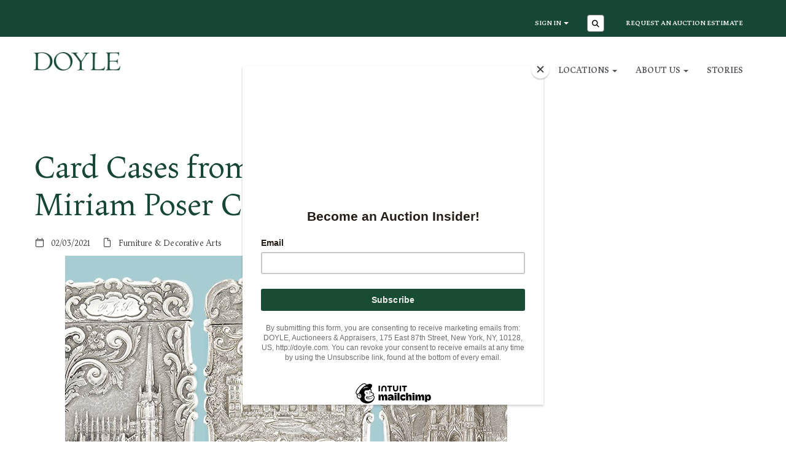

--- FILE ---
content_type: text/html; charset=utf-8
request_url: https://doyle.com/story/card-cases-from-the-joseph--miriam-poser-collection/
body_size: 37611
content:
<!DOCTYPE html>
            
                <html lang="en">
            
<head>
    <meta charset="utf-8">
    <meta http-equiv="X-UA-Compatible" content="IE=edge">
    <meta name="viewport" content="width=device-width, initial-scale=1">
    

    <meta name="description" content="Todd Sell discusses the etiquette of calling cards in 19th century society and examines the fascinating silver card cases in the upcoming auction of The Joseph &amp; Miriam Poser Collection.">
    






    <title>Card Cases from The Joseph &amp; Miriam Poser Collection</title>

    
    <link rel="preload" href="/Content/webfonts/fa-light-300.woff2" as="font" crossorigin="anonymous" type="font/woff2">
    <link rel="preload" href="/Content/webfonts/fa-solid-900.woff2" as="font" crossorigin="anonymous" type="font/woff2">

    <link href="/css?v=eM3UDVICH-Ycd74S_UG2m-qKc9CZ3C7puI49PWdfYkg1" rel="stylesheet"/>

    <link rel="preload" href="/css-defer?v=lamPCj0OGbiH2dgjoAufO6YXZAEETGvows_KCeuNpMc1" as="style" onload="this.onload=null;this.rel='stylesheet'"><noscript><link rel="stylesheet" href="/css-defer?v=lamPCj0OGbiH2dgjoAufO6YXZAEETGvows_KCeuNpMc1"></noscript>


    <link href="/css/1.css" rel="stylesheet">
    

    
        <link rel="canonical" href="/story/card-cases-from-the-joseph--miriam-poser-collection/"/>
            <!--[if lt IE 9]> <script src="~/Scripts/html5shiv.min.js"></script> <script src="~/Scripts/respond.min.js"></script> <![endif]-->
    
                <link rel="preload" href="/fonts/Maiola/Maiola-Regular.css" as="style" onload="this.onload=null;this.rel='stylesheet'">
            <noscript><link rel="stylesheet" href="/fonts/Maiola/Maiola-Regular.css"></noscript>
            <link rel="preload" href="/fonts/Maiola/Maiola-Bold.css" as="style" onload="this.onload=null;this.rel='stylesheet'">
            <noscript><link rel="stylesheet" href="/fonts/Maiola/Maiola-Bold.css"></noscript>
    <link rel="shortcut icon" href="/CMS/Favicon/ico"><link rel="apple-touch-icon" sizes="57x57" href="/CMS/Favicon/57"><link rel="apple-touch-icon" sizes="60x60" href="/CMS/Favicon/60"><link rel="apple-touch-icon" sizes="72x72" href="/CMS/Favicon/72"><link rel="apple-touch-icon" sizes="76x76" href="/CMS/Favicon/76"><link rel="icon" type="image/png" href="/CMS/Favicon/16" sizes="16x16"><link rel="icon" type="image/png" href="/CMS/Favicon/32" sizes="32x32"><link rel="manifest" href="/CMS/Favicon/manifest"><meta name="msapplication-TileColor" content="#da532c"><meta name="msapplication-config" content="/CMS/Favicon/browserconfig"><meta name="theme-color" content="#ffffff">    <!-- Google Tag Manager -->
<script>(function(w,d,s,l,i){w[l]=w[l]||[];w[l].push({'gtm.start':
new Date().getTime(),event:'gtm.js'});var f=d.getElementsByTagName(s)[0],
j=d.createElement(s),dl=l!='dataLayer'?'&l='+l:'';j.async=true;j.src=
'https://www.googletagmanager.com/gtm.js?id='+i+dl;f.parentNode.insertBefore(j,f);
})(window,document,'script','dataLayer','GTM-M8BDLFJ');</script>
<!-- End Google Tag Manager -->
  
<script id="mcjs">!function(c,h,i,m,p){m=c.createElement(h),p=c.getElementsByTagName(h)[0],m.async=1,m.src=i,p.parentNode.insertBefore(m,p)}(document,"script","https://chimpstatic.com/mcjs-connected/js/users/849a3e0b762577a9c3998fa15/9f8a6f66d7ef308ca7589be02.js");</script>

<!-- Start cookieyes banner --> <script id="cookieyes" type="text/javascript" src="https://cdn-cookieyes.com/client_data/1de0b7c0c4f53669468a9b3c/script.js"></script> <!-- End cookieyes banner -->    <!-- Google tag (gtag.js) -->
<script async src="https://www.googletagmanager.com/gtag/js?id=G-CW3CK94QG4"></script>
<script>
  window.dataLayer = window.dataLayer || [];
  function gtag(){dataLayer.push(arguments);}
  gtag('js', new Date());
  gtag('config', 'G-CW3CK94QG4');
</script>                <script type="text/javascript">
            var CaptchaCallback = function () {
                $(".g-recaptcha").each(function () {
                    var wid = grecaptcha.render($(this).prop("id"), { 'sitekey': $(this).data("sitekey") });
                    $(this).data('recaptcha-widget-id', wid);
                });
            };
        </script>
            <script defer src='https://www.google.com/recaptcha/api.js?onload=CaptchaCallback&render=explicit'></script>
    
        <script type="text/javascript">
            var MenuCollapseWidth = 1200;

        </script>
        

    <script src="/js?v=v8jn8AJm7lgnFkuGJ4MjwhILQ7mQJMBQ1Qu3124uU9c1"></script>

    <script src="/js-defer?v=LMRhFkHxEKNntcILkv31_g-AgPU2ZfhEoL4LDEDfutQ1" defer></script>

</head>

<body style="padding-top: 0">


    <!-- Google Tag Manager (noscript) -->
<noscript><iframe src="https://www.googletagmanager.com/ns.html?id=GTM-M8BDLFJ"
height="0" width="0" style="display:none;visibility:hidden"></iframe></noscript>
<!-- End Google Tag Manager (noscript) -->
    <header>

    <nav style="z-index: 1040;" class="navbar navbar-inverse navbar-top border-top navbar-static-top hidden-xs">
        <div class="container">
            <button id="bm-t-toggle" type="button" class="navbar-toggle collapsed hidden-xs" data-toggle="collapse" data-target="#navbar-top" aria-expanded="false" aria-controls="navbar">
                <div id="bm-t-b">
                    <span class="sr-only">Toggle navigation</span>
                    <span class="icon-bar"></span>
                    <span class="icon-bar"></span>
                    <span class="icon-bar"></span>
                </div>
                <div id="bm-t-c" class="hidden">
                    <span class="fal fa-close"></span>
                </div>
            </button>
            <div id="navbar-top" class="navbar-collapse collapse">
            <ul class="nav navbar-nav pull-right">
                                <li class="dropdown  ">
                                    <a href="#" class="dropdown-toggle" data-toggle="dropdown" role="button" aria-expanded="false">
Sign In                                        <span class="caret"></span>
                                    </a>

                                    <ul class="dropdown-menu " role="menu" style="">
                                                <li class="">
                                                        <a href="/account/register?returnurl=https%3a%2f%2fdoyle.com%3a443%2fstory%2fcard-cases-from-the-joseph--miriam-poser-collection%2f">
Sign In / Create Account                                                        </a>

                                                </li>
                                    </ul>
                                </li>
                                <li class="dropdown search-dropdown">
                                    <a href="#" class="dropdown-toggle" data-toggle="dropdown" role="button" aria-expanded="false"><i class="fa fa-search fa-fw"></i></a>
                                    <ul class="dropdown-menu search-dropdown dropdown-below" role="menu">
                                        <li class="">
                                            <div class="input-group">
                                                <input type="text" class="form-control search-st" placeholder="Search our lots by keyword or lot number" data-url="/auction/search" />
                                                <span class="input-group-btn search-btn-st"><a href="#" class="btn">Search</a></span>
                                            </div>
                                        </li>
                                    </ul>
                                </li>
                                <li >
                                    <a href="https://doyle.com/online-auction-estimate/" >
Request an Auction Estimate                                    </a>
                                </li>
            </ul>
            </div>
        </div>
    </nav>
        




<nav class="navbar navbar-default navbar-primary   with-logo navbar-static-top">
    <div class="container">
        <div class="navbar-header ">
            <button id="bm-p-toggle" type="button" class="navbar-toggle collapsed" data-toggle="collapse" data-target="#navbar-primary" aria-expanded="false" aria-controls="navbar">
                <div id="bm-p-b">
                    <span class="sr-only">Toggle navigation</span>
                    <span class="icon-bar"></span>
                    <span class="icon-bar"></span>
                    <span class="icon-bar"></span>
                </div>
                <div id="bm-p-c" class="hidden">
                    <span class="fal fa-close"></span>
                </div>
            </button>

                <button type="button" class="navbar-toggle collapsed search-navbar" data-toggle="collapse" data-target="#navbar-search" aria-expanded="false" aria-controls="navbar">
                    <i class="fa fa-search fa-fw"></i>
                </button>

                <a class="navbar-brand primary-brand" href="/">
                    <img src="https://goauctiondoyle.blob.core.windows.net/brand/DoyleLogo_3435u_600.png" alt="Doyle Auctions - Jewelry, Fine Art, Furniture - New York &amp; Los Angeles" class="main-logo pull-left" style="max-height: 30px; height:30px;" />
                        <div class="alt-logo pull-left" style="height: 30; display: none;">
                            <img src="https://goauctiondoyle.blob.core.windows.net/brand/DoyleLogo_3435u_600.png" alt="Doyle Auctions - Jewelry, Fine Art, Furniture - New York &amp; Los Angeles" style="max-height: 30px;" />
                        </div>
                </a>


                <div id="navbar-search" class="navbar-collapse collapse" aria-expanded="false">
                    <ul class="nav navbar-nav" style="margin-top: 3px;" role="menu">
                        <li>
                            <div class="input-group">
                                <input type="text" class="form-control search-st" placeholder="Search our lots by keyword or lot number" data-url="/auction/search" />
                                <span class="input-group-btn search-btn-st"><a href="#" class="btn">Search</a></span>
                            </div>
                        </li>
                    </ul>
                </div>

        </div>

        <div id="navbar-primary" class="navbar-collapse collapse  text-right">

            <ul class="nav navbar-nav">
                                <li data-cy="nav-bar-headers" class="dropdown ">
                                    <a href="#" class="dropdown-toggle" data-toggle="dropdown" role="button" aria-expanded="false">
Auctions                                        <span class="caret"></span>
                                    </a>

                                    <ul data-cy="nav-bar-dropdowns" class="dropdown-menu dropdown-below " role="menu" style="">
                                                <li class="">
                                                        <a href="/auctions">
Auctions                                                        </a>
                                                </li>
                                                <li class="">
                                                        <a href="/past-auctions">
Results                                                        </a>
                                                </li>
                                                <li class="">
                                                        <a href="/buyers">
Buying at Doyle                                                        </a>
                                                </li>
                                                <li class="">
                                                        <a href="/jewelry-auctions">
Jewelry Auctions                                                        </a>
                                                </li>
                                                <li class="">
                                                        <a href="/art-auctions">
Art Auctions                                                        </a>
                                                </li>
                                                <li class="">
                                                        <a href="/book-auctions">
Book Auctions                                                        </a>
                                                </li>
                                                <li class="">
                                                        <a href="/coin-auctions">
Coin Auctions                                                        </a>
                                                </li>
                                                <li class="">
                                                        <a href="/furniture-auctions">
Furniture Auctions                                                        </a>
                                                </li>
                                                <li class="">
                                                        <a href="/russian-works-of-art-auctions">
Russian Works of Art Auctions                                                        </a>
                                                </li>
                                                <li class="">
                                                        <a href="/silver-auctions">
Silver Auctions                                                        </a>
                                                </li>
                                    </ul>
                                </li>
                                <li data-cy="nav-bar-headers" class="dropdown ">
                                    <a href="#" class="dropdown-toggle" data-toggle="dropdown" role="button" aria-expanded="false">
Sellers                                        <span class="caret"></span>
                                    </a>

                                    <ul data-cy="nav-bar-dropdowns" class="dropdown-menu dropdown-below " role="menu" style="">
                                                <li class="">
                                                        <a href="/sellers">
Selling at Doyle                                                        </a>
                                                </li>
                                                <li class="">
                                                        <a href="/online-auction-estimate">
Request an Auction Estimate                                                        </a>
                                                </li>
                                                <li class="">
                                                        <a href="/museum-institutional-services">
Museum &amp; Institutional Services                                                        </a>
                                                </li>
                                                <li class="">
                                                        <a href="/private-sales">
Private Sales                                                        </a>
                                                </li>
                                    </ul>
                                </li>
                                <li data-cy="nav-bar-headers" class="dropdown ">
                                    <a href="#" class="dropdown-toggle" data-toggle="dropdown" role="button" aria-expanded="false">
Trusts &amp; Estates                                        <span class="caret"></span>
                                    </a>

                                    <ul data-cy="nav-bar-dropdowns" class="dropdown-menu dropdown-below " role="menu" style="">
                                                <li class="">
                                                        <a href="/trusts-estates">
Trusts &amp; Estates at Doyle                                                        </a>
                                                </li>
                                                <li class="">
                                                        <a href="/museum-institutional-services">
Museum &amp; Institutional Services                                                        </a>
                                                </li>
                                    </ul>
                                </li>
                                <li data-cy="nav-bar-headers" class="dropdown ">
                                    <a href="#" class="dropdown-toggle" data-toggle="dropdown" role="button" aria-expanded="false">
Locations                                        <span class="caret"></span>
                                    </a>

                                    <ul data-cy="nav-bar-dropdowns" class="dropdown-menu dropdown-below " role="menu" style="">
                                                <li class="">
                                                        <a href="/locations/new-york">
New York                                                        </a>
                                                </li>
                                                <li class="">
                                                        <a href="/locations/beverly-hills-california">
Beverly Hills / California                                                        </a>
                                                </li>
                                                <li class="">
                                                        <a href="/locations/boston-new-england">
Boston / New England                                                        </a>
                                                </li>
                                                <li class="">
                                                        <a href="/locations/charleston">
Charleston                                                        </a>
                                                </li>
                                                <li class="">
                                                        <a href="/locations/chicago-midwest">
Chicago / Midwest                                                        </a>
                                                </li>
                                                <li class="">
                                                        <a href="/locations/connecticut">
Connecticut                                                        </a>
                                                </li>
                                                <li class="">
                                                        <a href="/locations/dc-mid-atlantic">
DC / Mid-Atlantic                                                        </a>
                                                </li>
                                                <li class="">
                                                        <a href="/locations/florida">
Palm Beach / Florida                                                        </a>
                                                </li>
                                                <li class="">
                                                        <a href="/locations/long-island-new-york">
Long Island                                                        </a>
                                                </li>
                                                <li class="">
                                                        <a href="/locations/new-jersey">
New Jersey                                                        </a>
                                                </li>
                                                <li class="">
                                                        <a href="/locations/north-carolina">
North Carolina                                                        </a>
                                                </li>
                                                <li class="">
                                                        <a href="/locations/pennsylvania">
Pennsylvania                                                        </a>
                                                </li>
                                                <li class="">
                                                        <a href="/locations/doyle-bronx-warehouse">
Bronx Warehouse                                                        </a>
                                                </li>
                                    </ul>
                                </li>
                                <li data-cy="nav-bar-headers" class="dropdown ">
                                    <a href="#" class="dropdown-toggle" data-toggle="dropdown" role="button" aria-expanded="false">
About Us                                        <span class="caret"></span>
                                    </a>

                                    <ul data-cy="nav-bar-dropdowns" class="dropdown-menu dropdown-below " role="menu" style="">
                                                <li class="">
                                                        <a href="/about">
About DOYLE                                                        </a>
                                                </li>
                                                <li class="">
                                                        <a href="/specialists">
Specialist Directory                                                        </a>
                                                </li>
                                                <li class="">
                                                        <a href="/departments">
Department Directory                                                        </a>
                                                </li>
                                                <li class="">
                                                        <a href="/careers">
Careers                                                        </a>
                                                </li>
                                                <li class="">
                                                        <a href="/contact-us">
Contact Us                                                        </a>
                                                </li>
                                    </ul>
                                </li>
                                <li >
                                    <a href="/stories" >
Stories                                    </a>
                                </li>



                                <li class="visible-collapse dropdown  ">
                                    <a href="#" class="dropdown-toggle" data-toggle="dropdown" role="button" aria-expanded="false">
Sign In                                        <span class="caret"></span>
                                    </a>

                                    <ul class="dropdown-menu " role="menu" style="">
                                            <li class="">
                                                    <a href="/account/register">
Sign In / Create Account                                                    </a>

                                            </li>
                                    </ul>
                                </li>
                                <li class="visible-collapse ">
                                    <a href="https://doyle.com/online-auction-estimate/" >
Request an Auction Estimate                                    </a>
                                </li>
            </ul>

        </div>
    </div>
</nav>

    </header>
    







<script src="/Language/CommonJavascriptTranslations"></script>






        <style>
                @media(min-width: 992px)
                {

                        #PR_6 .row.two-columns > div:first-child {
                            padding-right: 55px;
                        }
                                    }
        </style>
    <div id="PR_6" class="container c-content " data-pt="40" style=" background-color: rgba(0,0,0,0); padding-top: 40px; padding-bottom: 40px;" >
        <div class="row two-columns">
            <div class="col-md-9">
                <div>


        <div id="B_5" class="block ">
                <h1 class=" blog-title" style="margin-bottom: 20px;">Card Cases from The Joseph &amp; Miriam Poser Collection</h1>
            <p class='blog-entry-detail'><i class='fal fa-calendar fa-fw'></i> 02/03/2021 &nbsp; &nbsp; <i class='fal fa-file fa-fw'></i> Furniture & Decorative Arts</p><div class=""><p><img style="display: block; margin-left: auto; margin-right: auto;" src="https://goauctiondoyle.blob.core.windows.net/stories/21SS01-Cases.jpg" alt="" /></p><p>NEW YORK, NY -- Though it seems strange in 2021, there was a time when socializing – without masks and social distancing – was done in person, and the key to keeping everything running smoothly was the calling card.</p><p>The French were the first to use calling cards, or cartes de visites, beginning in the 18th century. About the size of a modern business card (but not to be confused as such), calling cards were printed with the name of the holder and the reserve left blank for adding a personal note. Whereas a tradesperson would leave a card with his name, business and address, a social caller required only their name neatly engraved.</p><p>The calling card functioned much the same as our phones do today – announcing the caller and allowing the receiver an opportunity to accept or decline. In the 19th century, a person would visit their host and present their calling card to the servant who opened the door. The servant would then take the card to their mistress (the receiver of these calling cards was always the lady of the house) who could decide if she was “at home” and would receive the caller, or “not at home” (even if you could hear her in the other room!). You could then leave your card on a silver tray in the hallway along with everyone else's cards. This stack would be thoughtfully arranged so that the cards of the most important people were displayed on top for all to see, much the same as we now show the world our friends and followers on social media.</p><p>Like all things French, the custom was soon popularized across Europe. England’s elaborately structured society was perfectly situated to adopt this practice and add layers of complex and subtle rules. Today, the custom seems outrageously complex; however, in 19th century England, a person’s place in society could be won or lost depending on how strictly the rules were adhered to. There was a hierarchy of who could leave a card with whom and a misstep could mean you were never again invited to desirable social engagements. The folding of corners of cards took on meanings that changed over the years; the top right corner folded down could mean you called in person, or were extending condolences depending on the place and year. This was a system designed to let everyone know you were from the same social stratum.</p><p>While calling cards took root in England during the Georgian period, it was the Victorians who really made it a staple of polite society. Starting in the 1840s, cases were made specifically to hold a person’s calling cards. There was no standard size, but generally a man’s card was quite small; a married woman’s card was larger, as it could be carried in her bag. Men’s cases could also be curved to fit comfortably in the pocket of a waistcoat or jacket. Cases were made of many different materials, from ivory and mother-of-pearl to silver and gold. They were meant to display both your good taste and the size of your pocket book.</p><p>The heyday of silver card cases, 1840-1870, coincided with an era of huge growth and movement in Victorian society. Doyle's upcoming timed online auction of The Joseph &amp; Miriam Poser Collection of Silver Card Cases, Vesta &amp; Matchsafes presents a wide variety of the styles that were popular at this period.</p><p>Among all varieties, the king of the card case is known as the Castle Top. These were the largest and most elaborate, depicting English architectural scenes in remarkably high relief and with incredible attention to detail. Windsor Castle and St. Paul’s Cathedral were hugely popular motifs, as were other important country houses, cathedrals and monuments which Victorian Brits could visit via the burgeoning network of railways. Rare examples known as Double Castle Tops depict different buildings to each side. An example in the collection by the greatest maker of Castle Top card cases, Nathaniel Mills of Birmingham, depicts Trinity Church in New York City – an interesting example to show the wide scope of decorations available to clients. These Castle Top card cases were the most difficult to make; the higher the relief decoration, the more expensive they were and still are.</p><p>Silver card cases were very personal objects that reflected the owner’s style, and this collection is no exception. Some examples feature fine engraving. Others are chased with a riot of scrolls, while Chinese Export examples decorated with tropical birds, figures bamboo and flowers add an exotic note to the collection. Many cases comfortably hold modern business cards and are an excellent way to strike up a conversation as you show off your beautiful card case – just as their first owners did over 100 years ago!</p><p>The Joseph &amp; Miriam Poser Collection of Silver Card Cases, Vesta &amp; Matchsafes<br />The upcoming timed auction of The Joseph &amp; Miriam Poser Collection of Silver Card Cases, Vesta &amp; Matchsafes will open for bidding on Tuesday, February 9.</p></div>

        </div>
                </div>
            </div>
            <div class="col-md-3">
                <div>



                </div>
            </div>
        </div>
    </div>
    <div class="clearfix"></div>







<footer>
    <div class="footer">
        <div class="block">
            <div class="container">
                <div class="row">
                        <div class="col-sm-3">
                            <p><img src="https://goauctiondoyle.blob.core.windows.net/brand/DoyleLogo_3435u_600.png" alt="Doyle Logo" width="145" height="30" /></p><p> </p><p><a href="mailto:info@doyle.com">Info@Doyle.com</a><br />212-427-2730</p><p>175 East 87th Street<br />New York, NY 10128</p><h5><a href="/doyle-notebook-signup">Sign up for DOYLE Notebook</a></h5><p> </p><p> </p>
                                                        

<div class="socialmedialinks">

        <a href="https://www.facebook.com/DoyleNewYork" title="Go to our facebook page" target="_blank"><i class="fa fa-facebook-official fa-fw"></i></a>
            <a href="https://twitter.com/doylenewyork" title="Go to our twitter page" target="_blank"><i class="fa-brands fa-x-twitter fa-fw" style="font-size:26px; margin-top:-2px;"></i></a>
                <a href="https://www.linkedin.com/company/doylenewyork/" title="Go to our linked in page" target="_blank"><i class="fa fa-linkedin fa-fw"></i></a>
                            <a href="https://www.instagram.com/doylenewyork/" title="Go to our instagram page" target="_blank"><i class="fa fa-instagram fa-fw"></i></a>
                
</div>                        </div>
                        <div class="col-sm-3">
                            <h6>POPULAR PAGES</h6><p><a href="/auctions">Auctions</a><br /><a title="Past Auctions" href="/past-auctions">Past Auctions</a></p><p><a href="/departments">Department Directory</a><br /><a href="/specialists">Specialist Directory</a></p><p><a href="/locations">Locations</a><br /><a href="/consignment-days">Consignment Days</a></p><p><a href="/museum-institutional-services">Museum &amp; Institutional Services</a><br /><a href="/trusts-estates">Trusts &amp; Estates</a></p><p><a href="/trade-services">Trade Services</a></p><p> </p>
                                                                                </div>
                        <div class="col-sm-3">
                            <h6>SELLING AT DOYLE</h6><p><a href="/online-auction-estimate/">Request an Estimate</a></p><p><a href="/sellers">Why Sell at Doyle?</a><br /><a href="/sellers/selling-your-property">Selling Options</a><br /><a href="/sellers/before-and-after-the-auction">Results Statement &amp; Payment</a></p><p> </p><p><a href="https://www.hayloftauctions.com/"><img src="https://goauctiondoyle.blob.core.windows.net/main/HAYLOFT_LOGO_PRI_BRAND_REV_BLACK.png" alt="" width="170" height="133" /></a></p><!--<h6>SELLING AT DOYLE</h6><p><a href="/online-auction-estimate/">Request an Estimate</a></p><p><a href="/sellers">Why Sell at Doyle?</a><br /><a href="/sellers">Selling Options</a><br /><a href="/sellers/before-and-after-the-auction">Results Statement</a><br /><a href="/sellers/before-and-after-the-auction">Payment</a></p><p> </p><p><a href="https://www.hayloftauctions.com/"><img src="https://goauctiondoyle.blob.core.windows.net/main/HAYLOFT_LOGO_PRI_BRAND_REV_BLACK.png" alt="" width="auto !important" height="80 !imporant" /></a></p>-->
                                                                                </div>
                        <div class="col-sm-3">
                            <h6>BUYING AT DOYLE </h6><p><a href="/buyers/how-to-bid">How to Bid</a></p><p><a href="https://goauctiondoyle.blob.core.windows.net/staff-images/Absentee-Bid-Form-Dec2023.pdf">Download a Bid Form</a><br /><a href="/buyers">Let's Get Started</a><br /><a href="/buyers/payments-pickups/">Payment &amp; Pick Up</a><br /><a href="https://goauctiondoyle.blob.core.windows.net/staff-images/Bidding Increments.pdf">Bidding Increments</a><br /><a href="https://goauctiondoyle.blob.core.windows.net/doyle-pdfs/Doyle_Shipping.pdf">Shipping<br /></a><a href="https://goauctiondoyle.blob.core.windows.net/main/Trade%20and Restoration Contacts.pdf">Trade &amp; Restoration Contacts</a></p><p> </p><p> </p>
                                                                                </div>
                </div>
            </div>
        </div>
        <div class="copyright">
<div style="background-color: #ffffff; padding: 10px 0;"><div class="container"><div class="row" style="text-align: center;"><span style="color: #000000;">Copyright © 2023 William Doyle Galleries, Inc. | </span><a style="background-color: #ffffff;" href="/terms/">Website Terms of Use</a><span style="color: #000000;"> | </span><a style="background-color: #ffffff;" href="/doyle-privacy-policy/">Privacy Policy</a></div></div></div>            <center><a href="https://www.Bidpath.com" target="_blank">Empowered by Bidpath</a></center> <!-- Regulatory GoAuction Logo (Allows for editing in Settings)-->
            <div class="clearfix"></div>
        </div>
    </div>
</footer>    

<form action="/account/logoff/" class="navbar-right" id="logoutForm" method="post"><input name="__RequestVerificationToken" type="hidden" value="EMOouVhkm04ChPiMC-sgEbWCleLmq8HM4MoPRDAPEyjua7m6LmVazbhTG4lwtL8EQGTkyXQ13gIGdTcsX-p05n6bMASUWWbZTNjbirz0IDM1" /></form>



    <script type="text/javascript">
        $(document).ready(function () {


            if (typeof timedBidEndTime != "undefined" && !$.isEmptyObject(timedBidEndTime)) {
                RegisterForMultipleTimedBiddingLotUpdates(-1, Object.keys(timedBidEndTime), 'fdee47d38abfb20cf5606a4bc9f111b2f7fe2960');
                UpdateTimedBidTimeRemaining();
                tbCountDown = setInterval(function () {
                    UpdateTimedBidTimeRemaining();
                }, 1000);
            }

        });
    </script>

        <script type="text/javascript">
            var navHasAlt = false;
            var navHTnOnS = false;
            var navTn = true;
            var navTh = 60;
            var navLh = 80;
            var navLih = 30;
            var navHb = 0;
            var navLhOnS = 30;
            var navMainPad = 0;
            var navPadAlt = 0;
            var navTopPad = 35;
            var navTopPadOnS = 10;
            var startAtTop = false;
            var navBB = 0;
        </script>




<script>
        var SETTINGSHELPER_DATEFORMAT = "mm/dd/yy";
        $.datepicker.regional['custom'] = { closeText: 'Done', prevText: 'Prev', nextText: 'Next', currentText: 'Today', monthNames: ['January','February','March','April','May','June','July','August','September','October','November','December'], monthNamesShort: ['Jan','Feb','Mar','Apr','May','Jun','Jul','Aug','Sep','Oct','Nov','Dec'], dayNames: ['Sunday','Monday','Tuesday','Wednesday','Thursday','Friday','Saturday'], dayNamesShort: ['Sun','Mon','Tue','Wed','Thu','Fri','Sat'], dayNamesMin: ['Su','Mo','Tu','We','Th','Fr','Sa'], weekHeader: 'Wk' };
        $.datepicker.setDefaults($.datepicker.regional['custom']);
    </script>
</body>
</html>
